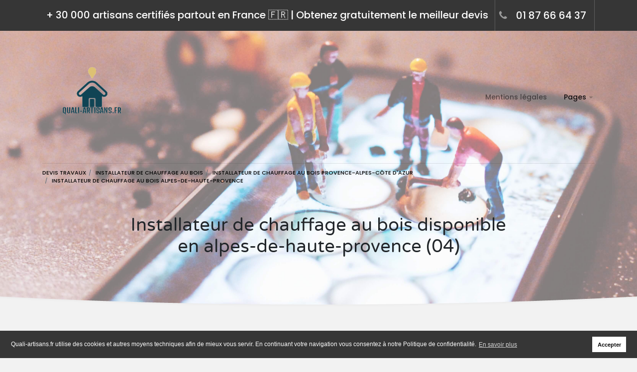

--- FILE ---
content_type: text/html; charset=UTF-8
request_url: https://www.quali-artisans.fr/chauffage-bois/departement/04-alpes-de-haute-provence
body_size: 6978
content:
<!DOCTYPE html>

<head>
    <title>Installateur de chauffage au bois 04 - alpes-de-haute-provence : devis immédiats et sans frais - Quali-artisans.fr</title>
    <meta charset="UTF-8">
    <meta name="viewport" content="width=device-width, initial-scale=1, shrink-to-fit=no">
    <meta name="description" content="Installateur de chauffage au bois alpes-de-haute-provence (04) | tous les pros disponibles. service en ligne et au 01 87 66 64 37.">
        <link rel="shortcut icon" href="https://www.quali-artisans.fr/storage/app/uploads/public/5de/932/b7e/5de932b7e73b2496453882.png" type="image/png"/>
        <link href="https://fonts.googleapis.com/css?family=Poppins:300,400,500,600,700|Varela+Round" rel="stylesheet">
    <link href="//cdnjs.cloudflare.com/ajax/libs/select2/4.0.10/css/select2.min.css" rel="stylesheet" />
    <link rel="stylesheet" href="https://www.quali-artisans.fr/combine/4bab61c6643ed48f1b5b5ee4c452a61a-1589806778" type="text/css">

    <link rel="stylesheet" type="text/css" href="//cdnjs.cloudflare.com/ajax/libs/cookieconsent2/3.1.0/cookieconsent.min.css" />
    <!-- Additional meta tags --><script type="application/ld+json">
{
	"@context": "http://schema.org",
	"@type": "HomeAndConstructionBusiness",
	"name": "quali-artisans.fr",
	"image": "https://www.quali-artisans.fr/storage/app/media/quali3.jpg",
	"telePhone": "0177867616"
	},
	
}
</script>
    <script>
    window.takenProviders = 4;
    </script>
    <style>
    title:first-letter, h1:first-letter, .page-homepage h3 a:first-letter {
text-transform: capitalize!important;
}
/* .main-search-form .btn.btn-primary {
    background-color: grey;
    border-color: grey;
} */

a.cta {
    padding: 2rem;
}

.hero .secondary-navigation a, .hero .secondary-navigation span {
  font-size: 20px!important;
}


.quote-sentence {
    text-align: center;
    margin: 10px;
    font-weight: 800;
}

.cc-revoke, .cc-window {
 font-size: 12px!important;
}
    </style>
</head>

<body>
    <div class="page page-county">
        
<!-- Google Tag Manager -->
<script>(function(w,d,s,l,i){w[l]=w[l]||[];w[l].push({'gtm.start':
        new Date().getTime(),event:'gtm.js'});var f=d.getElementsByTagName(s)[0],
        j=d.createElement(s),dl=l!='dataLayer'?'&l='+l:'';j.async=true;j.src=
        '//www.googletagmanager.com/gtm.js?id='+i+dl;f.parentNode.insertBefore(j,f);
})(window,document,'script','dataLayer',"GTM-MSQZXZW");</script>
<!-- End Google Tag Manager -->
<header class="hero">
    <div class="hero-wrapper">
        <div class="secondary-navigation">
            <div class="container">
                 <ul class="left">
                    <li><span class="pt-4 left">+ 30 000 artisans certifiés partout en France 🇫🇷 | Obtenez gratuitement le meilleur devis</span></li>
                </ul>
                <ul class="right">
                    <li><span><i class="fa fa-phone"></i> <a href="tel:01 87 66 64 37">01 87 66 64 37</a></span></li>
                </ul>

            </div>
        </div>
        <div class="main-navigation">
            <div class="container">
                <nav class="navbar navbar-expand-lg navbar-light justify-content-between">
                    <a class="navbar-brand" href="https://www.quali-artisans.fr"><img src="/storage/app/media/cropped-images/logo_quali_artisans_devis_travaux_gratuit-transparent_new-remove-0-0-0-0-1621126376.png" alt=""></a>
                    <button class="navbar-toggler" type="button" data-toggle="collapse" data-target="#navbar" aria-controls="navbar" aria-expanded="false" aria-label="Toggle navigation"><span class="navbar-toggler-icon"></span></button>
                    <div class="collapse navbar-collapse" id="navbar">
                        <!-- Main navigation list-->
                        <ul class="navbar-nav">
                                                        <li class="nav-item"><a class="nav-link" href="https://www.quali-artisans.fr/pages/mentions-legales">Mentions légales</a></li>
                                                         <li class="nav-item active has-child"><a class="nav-link" href="#">Pages</a>
                                <ul class="child">
                                                                        <li class="nav-item"><a class="nav-link" href="/pages/mentions-legales">Mentions légales &amp; Conditions générales d&#039;utilisation</a></li>
                                                                        <li class="nav-item"><a class="nav-link" href="/pages/politique-de-confidentialite">Politique de confidentialité</a></li>
                                                                    </ul>
                            </li>
                                                    </ul>
                        <!-- Main navigation list-->
                    </div>
                    <!-- end navbar-collapse-->
                </nav>
                <ol class="breadcrumb" itemscope itemtype="http://schema.org/BreadcrumbList">
    <li class="breadcrumb-item" itemprop="itemListElement" itemscope itemtype="http://schema.org/ListItem">
        <a href="/" itemprop="item">
            <span itemprop="name">Devis travaux</span>
        </a>
        <meta itemprop="position" content="1" />
    </li>
        <li class="breadcrumb-item " itemprop="itemListElement" itemscope itemtype="http://schema.org/ListItem">
        <a href="https://www.quali-artisans.fr/chauffage-bois" itemprop="item">
          <span itemprop="name"> installateur de chauffage au bois</span>
        </a>
        <meta itemprop="position" content="2" />
    </li>
        <li class="breadcrumb-item " itemprop="itemListElement" itemscope itemtype="http://schema.org/ListItem">
        <a href="https://www.quali-artisans.fr/chauffage-bois/region/provence-alpes-cote-dazur" itemprop="item">
          <span itemprop="name">installateur de chauffage au bois Provence-Alpes-Côte d&#039;Azur</span>
        </a>
        <meta itemprop="position" content="3" />
    </li>
        <li class="breadcrumb-item  active " itemprop="itemListElement" itemscope itemtype="http://schema.org/ListItem">
        <a href="https://www.quali-artisans.fr/chauffage-bois/departement/04-alpes-de-haute-provence" itemprop="item">
          <span itemprop="name">installateur de chauffage au bois Alpes-de-Haute-Provence</span>
        </a>
        <meta itemprop="position" content="4" />
    </li>
    </ol>
                <!-- end navbar-->
            </div>
            <!-- end container-->
        </div>


        <div class="page-title">
            <div class="container">
                <h1 class="center">Installateur de chauffage au bois disponible en alpes-de-haute-provence (04)</h1></div>
            <!-- end container-->
        </div>

        
        <div class="background">
            <div class="background-image"><img  src="/storage/app/media/devis%20travaux%20gratuits%20rge%20quali%20artisans%20low.jpg" alt=""></div>
            <!-- end background-image-->
        </div>
        <!-- end background-->
    </div>
    <!-- end hero-wrapper-->
</header>        <section class="content">
        <section class="block">
    <div class="container">
        <div class="section-title clearfix">
        <div class="float-left pt-4 pt-xs-0 float-xs-none">
            <strong class="align-text-bottom font-strong h3">Artisans </strong>
        </div>
        <div class="float-right d-xs-none thumbnail-toggle"><a class="change-class active" href="#" data-change-from-class="list" data-change-to-class="grid" data-parent-class="items"><i class="fa fa-th"></i></a><a class="change-class" href="#" data-change-from-class="grid" data-change-to-class="list" data-parent-class="items"><i class="fa fa-th-list"></i></a></div>
        </div>
        <div>
            <div class="items grid grid-xl-4-items grid-lg-3-items grid-md-2-items" id="providers-list">
                            <div class="item">
    <div class="wrapper">
        <div class="card-item" href="https://www.quali-artisans.fr/artisan/murcia-laurent-8565">
            <div class="entity">
                <h4 class="person">
                    <a href="https://www.quali-artisans.fr/artisan/murcia-laurent-8565">MURCIA LAURENT</a>
                </h4>
                                <strong class="ctg text-default">
                                    <a href="https://www.quali-artisans.fr/chauffage-bois" class="text-default">Installateur de chauffage au bois</a> &nbsp;
                                </strong>
                            </div>
            <ul class="meta">
                <li><i class="fa fa-map-marker"></i>La javie</li>
                <li><i class="fa fa-map-o"></i>Alpes-de-haute-provence</li>
                                <li><i class="fa fa-user"></i>Laurent Murcia </li>
                                <li><a class="savoir-plus" href="https://www.quali-artisans.fr/devis-gratuit?id=40"><span class="savoir-plus text-caps" >Contacter<i class="fa fa-chevron-right"></i></span></a></li>
            </ul>
        </div>
    </div>
</div>                </div>
        </div>
            </div>
</section>
<section class="mb-5">
    <div class="container">
        <section id="quote">
<div class="quote-sentence">
Faites votre demande en moins d&#039;1 minute et comparez les devis de 5 artisans disponibles 👍
</div>
<a class="btn btn-primary cta width-100 w-lg-40 mx-auto d-block button" href="https://www.quali-artisans.fr/devis-gratuit?id=40">
    Recevoir mes devis<i class="fa fa-chevron-right float-right mt-1"></i>
</a>
</section>    </div>
</section>
<section class="block">
    <div class="container">
        <div class="row flex-md-row">
            <div class="col-md-12">
                                <div class="text-accent">
                    <p class="blockquote"><b>installateur de chauffage au bois en Alpes-de-Haute-Provence ? Découvrez sans frais les meilleurs artisans disponibles pour réaliser votre projet.</b> Nous vous aidons dans la préparation de vos travaux, et vous proposons jusqu’à 5 devis travaux conformes à vos envies et à votre budget.<br />
<br />
Faites votre devis en ligne via notre site ou appelez nos conseillers au 01 87 66 64 37 : ils vous aideront à trouver le professionnel correspondant à vos attentes dans le 04 !<br />
<br />
Quali-artisans.fr trouve, pour vous, des artisans expérimentés :<br />
- Disponibles dès demain ou sur le créneau qui vous convient,<br />
- Près de chez vous ou pouvant se déplacer dans les meilleurs délais en Alpes-de-Haute-Provence,<br />
- Recensés dans un annuaire régulièrement mis à jour, et regroupant uniquement des enterprises professionnelles.</p>
                </div>
            </div>
        </div>
    </div>
</section>
<section class="block">
    <div class="container">
        <div class="row flex-md-row">
                        <div class="col-12 col-md-12">
                <h2>Top Villes</h2>
                <ul class="list-unstyled list-spaced multi-cols-3">
                                        <li>
                        <a href="https://www.quali-artisans.fr/chauffage-bois/ville/la-javie-04420">La Javie</a>
                    </li>
                                    </ul>
            </div>
                </div>
</section>
<section class="block mt-5 has-dark-background">
    <div class="container">
        <div class="block">
            <h2>Nos engagements</h2>
            <div class="row">
                                <div class="col-md-3">
                    <div class="feature-box">
                        <figure class="bg-default">
                            <img src="/storage/app/media/image-18.png" alt="">
                                <span>1</span>
                            </figure>
                            <h3>QUALIFIÉS: Choisissez parmi des artisans qualifiés RGE</h3>
                            <p>Nos artisans et entreprises qualifiées font partie d’un annuaire professionnel, avec des données publiques dont vous pouvez avoir accès pour tout renseignement.</p>
                        </div>
                        <!-- end feature-box-->
                    </div>
                                <div class="col-md-3">
                    <div class="feature-box">
                        <figure class="bg-default">
                            <img src="/storage/app/media/image-16.png" alt="">
                                <span>2</span>
                            </figure>
                            <h3>RAPIDE! en une minute! et près de chez vous</h3>
                            <p>Choisissez parmi les artisans les plus proches de chez vous ou de votre résidence secondaire. Vous pouvez choisir le code postal lors de votre demande gratuite de devis pour vos travaux souhaités. Nous vous mettons en contact avec les meilleurs artisans du coin à l’instant!</p>
                        </div>
                        <!-- end feature-box-->
                    </div>
                                <div class="col-md-3">
                    <div class="feature-box">
                        <figure class="bg-default">
                            <img src="/storage/app/media/image-17.png" alt="">
                                <span>3</span>
                            </figure>
                            <h3>GRATUIT! Trouvez le meilleur devis gratuitement</h3>
                            <p>Recevez gratuitement jusqu’à 5 devis différents pour comparer et choisir celui qui vous convient le mieux. C’est la meilleure façon de faire votre demande de devis pour vos travaux. Rencontrez les artisans et faites vous même votre choix! </p>
                        </div>
                        <!-- end feature-box-->
                    </div>
                                <div class="col-md-3">
                    <div class="feature-box">
                        <figure class="bg-default">
                            <img src="/storage/app/media/image-19.png" alt="">
                                <span>4</span>
                            </figure>
                            <h3>SIMPLE et sans engagement</h3>
                            <p>Trouvez un artisan n’a jamais été aussi simple. Faites votre demande de devis à l’artisan de votre choix et recevez une réponse immédiate. Il se peut que l’artisan soit dans un chantier, il peut toutefois vous contactez dans un délai de 24h/48h. Mais cela vaut la peine !</p>
                        </div>
                        <!-- end feature-box-->
                    </div>
                                <!-- end col-->
                </div>
                <!-- end row-->
            </div>
            <!-- end block-->
        </div>
        <!-- end container-->
        <div class="background" data-background-color="#2b2b2b"></div>
        <!-- end background-->
</section><section class="block">
    <div class="container">
        <div class="row flex-md-row">
            <div class="col-md-12">
                                <div class="text-accent">
                    <p class="blockquote">Nous vous accompagnons dans la recherche et la sélection des meilleurs artisans convenant à vos attentes, qu’il s’agisse d’une urgence ou de travaux de rénovation. Nous vous proposons jusqu’à 5 devis parmi notre répertoire de plus de 30 000 artisans.<br />
<br />
<h2><font size="+2">Où trouver un installateur de chauffage au bois en Alpes-de-Haute-Provence ?</font size="+2"></h2><br />
<br />
Si vous êtes à la recherche d’un installateur de chauffage au bois en Alpes-de-Haute-Provence, contactez nos experts au 01 87 66 64 37. Nous vous aiderons à trouver un professionnel en capacité de répondre au plus vite (et au mieux) à vos attentes.<br />
<br />
Avec plus de 30 000 artisans dans l’hexagone, votre installateur de chauffage au bois Alpes-de-Haute-Provence est disponible en quelques clics ! <br />
<br />
De plus, nous vous facilitons la tâche en vous permettant de recevoir, par mail et sans frais, jusqu’à 5 devis. Pour cela, la procédure à suivre est simple : faites une demande de devis gratuit via notre plateforme. Celle-ci sera transférée aux artisans du 04. Puis, les devis vous seront envoyés par mail. Cette demande de devis est complètement gratuite et sans engagement.<br />
<br />
<u>N.B</u>: Par souci de préservation des données personnelles, et pour que vous restiez libre de votre choix final, vos informations personnelles ne seront pas communiquées au installateur de chauffage au bois qui vous propose ses services.<br />
<br />
<h2><font size="+2">Comment sélectionner un installateur de chauffage au bois dans le 04 ?</font size="+2"></h2><br />
<br />
Nous vous orientons vers des artisans qualifiés, provenant d’un annuaire libre d’accès et mis à jour fréquemment. Les professionnels répertoriés ne sont pas choisis au hasard : ils sont sélectionnés parmi les artisans ayant un statut officiel, et enregistrés au répertoire des métiers ou au registre du commerce.<br />
<br />
Pour préciser votre choix, retrouvez sur notre site les commentaires ainsi que les notes des consommateurs précédents. Ceux-ci sont vérifiés, et proviennent des particuliers (et professionnels) déjà passés par notre plateforme.<br />
<br />
<h2><font size="+2">Quel est le prix d’un installateur de chauffage au bois en Alpes-de-Haute-Provence ?</font size="+2"></h2><br />
<br />
Notre plateforme vous propose de 1 à 5 devis, sans frais, créés par les artisans du 04 en fonction de différents facteurs tels que la date de début et le type de travaux. Le choix final vous revient et vous pouvez donc sereinement comparer les offres proposées. C’est aussi l’occasion de vous donner une idée du budget à prévoir avant de vous lancer.<br />
<br />
Aucun artisan ne vous a convaincu ? Nous sommes à votre écoute : contactez nous immédiatement par téléphone au 01 87 66 64 37 et nous ferons le maximum afin de vous trouver le installateur de chauffage au bois idéal pour votre projet ou urgence.</p>
                </div>
            </div>
        </div>
    </div>
</section>
        </section>
                <footer class="footer clearfix">
    <div class="wrapper">
        <div class="container">
            <div class="row">
                <div class="col-md-5">
                    <a class="brand" href="https://www.quali-artisans.fr"><img src="/storage/app/media/cropped-images/logo_quali_artisans_devis_travaux_gratuit-transparent_new-remove-0-0-0-0-1621126376.png" alt=""></a>
                    <p>Quali-artisans.fr est le réseau professionnel des meilleurs artisans experts RGE en France.
Nous avons plus de 30 000 artisans référencés, RGE, experts dans tout corps de métier et dans toutes les villes de France.</p>
                </div>
                <!-- end col-md-5-->
                <div class="col-md-3">
                    <h2>Navigation</h2>
                    <div class="row">
                        <div class="col-md-6 col-sm-6">
                            <nav>
                                <ul class="list-unstyled">
                                                                    <li><a href="https://www.quali-artisans.fr/pages/mentions-legales">Mentions légales</a></li>
                                                                </ul>
                            </nav>
                        </div>
                        <div class="col-md-6 col-sm-6">
                        </div>
                    </div>
                </div>
                <!-- end col-md-3-->
                <div class="col-md-4">
                    <h2>Contact</h2><address><figure>128 rue La Boétie 
75008 PARIS</figure><br><strong>Email:</strong><a href="/cdn-cgi/l/email-protection#87e4e8e9f3e6e4f3c7f6f2e6ebeeaae6f5f3eef4e6e9f4a9e1f5"> <span class="__cf_email__" data-cfemail="a7c4c8c9d3c6c4d3e7d6d2c6cbce8ac6d5d3ced4c6c9d489c1d5">[email&#160;protected]</span></a><br></address></div>
                <!-- end col-md-4-->
            </div>
            <!-- end row-->
        </div>
        <div class="background">
            <div class="background-image original-size"><img src="https://www.quali-artisans.fr/themes/project-x/assets/img/footer-background-icons.jpg" alt=""></div>
            <!-- end background-image-->
        </div>
        <!-- end background-->
    </div>
</footer>    </div>
    <!-- end page-->
    <script data-cfasync="false" src="/cdn-cgi/scripts/5c5dd728/cloudflare-static/email-decode.min.js"></script><script type="application/ld+json">
    {"@context":"http:\/\/schema.org","@type":"BreadcrumbList","itemListElement":[{"@type":"ListItem","position":1,"item":{"@id":"https:\/\/www.quali-artisans.fr","name":"Devis travaux"}},{"@type":"ListItem","position":2,"item":{"@id":"https:\/\/www.quali-artisans.fr\/chauffage-bois","name":"Installateur de chauffage au bois"}},{"@type":"ListItem","position":3,"item":{"@id":"https:\/\/www.quali-artisans.fr\/chauffage-bois\/region\/provence-alpes-cote-dazur","name":"Installateur de chauffage au bois Provence-Alpes-C\u00f4te d'Azur"}},{"@type":"ListItem","position":4,"item":{"@id":"https:\/\/www.quali-artisans.fr\/chauffage-bois\/departement\/04-alpes-de-haute-provence","name":"Installateur de chauffage au bois Alpes-de-Haute-Provence"}}]}
</script>    <script type="text/javascript" src="https://www.quali-artisans.fr/themes/project-x/assets/js/jquery-3.3.1.min.js"></script>
    <script type="text/javascript" src="https://www.quali-artisans.fr/themes/project-x/assets/js/popper.min.js"></script>
    <script type="text/javascript" src="https://www.quali-artisans.fr/themes/project-x/assets/bootstrap/js/bootstrap.min.js"></script>
    <script type="text/javascript" src="https://www.quali-artisans.fr/themes/project-x/assets/js/selectize.min.js"></script>
    ; <script src="https://www.quali-artisans.fr/themes/project-x/assets/js/masonry.pkgd.min.js"></script>
    <script type="text/javascript" src="https://www.quali-artisans.fr/themes/project-x/assets/js/icheck.min.js"></script>
    <script type="text/javascript" src="https://www.quali-artisans.fr/themes/project-x/assets/js/custom.js"></script>

    <script type="text/javascript" src="//cdnjs.cloudflare.com/ajax/libs/select2/4.0.10/js/select2.min.js"></script>
    <script>
    $("#search").select2({
        ajax: {
            transport: function(params, success, failure) {

                /*
                * This is where the AJAX framework is used
                */
                var $request = $.request('onGetRecords', {
                    data: {...params.data, ...{page: "county.htm"}}
                })

                $request.done(success)
                $request.fail(failure)

                return $request
            },
            processResults: function (data) {
                return {
                    results: data
                };
            },
            dataType: 'json'
        },
        minimumInputLength: 3,
        language: {
            errorLoading: function () {
                return 'Les résultats ne peuvent pas être chargés.';
            },
            inputTooLong: function (args) {
                var overChars = args.input.length - args.maximum;

                return 'Supprimez ' + overChars + ' caractère' +
                ((overChars > 1) ? 's' : '');
            },
            inputTooShort: function (args) {
                var remainingChars = args.minimum - args.input.length;

                return 'Saisissez au moins ' + remainingChars + ' caractère' +
                ((remainingChars > 1) ? 's' : '');
            },
            loadingMore: function () {
                return 'Chargement de résultats supplémentaires…';
            },
            maximumSelected: function (args) {
                return 'Vous pouvez seulement sélectionner ' + args.maximum +
                ' élément' + ((args.maximum > 1) ? 's' : '');
            },
            noResults: function () {
                return 'Aucun résultat trouvé';
            },
            searching: function () {
                return 'Recherche en cours…';
            },
            removeAllItems: function () {
                return 'Supprimer tous les éléments';
            }
        }
    });

    // jobs search by category
    $("#category").select2({
        ajax: {
            transport: function(params, success, failure) {

                /*
                * This is where the AJAX framework is used
                */
                var $request = $.request('onGetRecordsForJob', {
                    data: {...params.data, ...{page: "county.htm"}}
                })

                $request.done(success)
                $request.fail(failure)

                return $request
            },
            processResults: function (data) {
                return {
                    results: data
                };
            },
            dataType: 'json'
        },
        minimumInputLength: 3,
        language: {
            errorLoading: function () {
                return 'Les résultats ne peuvent pas être chargés.';
            },
            inputTooLong: function (args) {
                var overChars = args.input.length - args.maximum;

                return 'Supprimez ' + overChars + ' caractère' +
                    ((overChars > 1) ? 's' : '');
            },
            inputTooShort: function (args) {
                var remainingChars = args.minimum - args.input.length;

                return 'Saisissez au moins ' + remainingChars + ' caractère' +
                    ((remainingChars > 1) ? 's' : '');
            },
            loadingMore: function () {
                return 'Chargement de résultats supplémentaires…';
            },
            maximumSelected: function (args) {
                return 'Vous pouvez seulement sélectionner ' + args.maximum +
                    ' élément' + ((args.maximum > 1) ? 's' : '');
            },
            noResults: function () {
                return 'Aucun résultat trouvé';
            },
            searching: function () {
                return 'Recherche en cours…';
            },
            removeAllItems: function () {
                return 'Supprimer tous les éléments';
            }
        }
    });

    </script>
    <script src="//cdnjs.cloudflare.com/ajax/libs/cookieconsent2/3.1.0/cookieconsent.min.js" type="text/javascript"></script><script type="text/javascript">window.cookieconsent.initialise({"content":{"message":"Quali-artisans.fr utilise des cookies et autres moyens techniques afin de mieux vous servir. En continuant votre navigation vous consentez \u00e0 notre Politique de confidentialit\u00e9.","dismiss":"Accepter","link":"En savoir plus","href":"\/pages\/politique-de-confidentialite"},"palette":{"popup":{"background":"#363636"},"button":{"background":"#ffffff"}},"container":"","theme":"light-floating","path":"\/","expiryDays":"365"});</script>    <script src="/modules/system/assets/js/framework.combined-min.js"></script>
<link rel="stylesheet" property="stylesheet" href="/modules/system/assets/css/framework.extras-min.css">
<script defer src="https://static.cloudflareinsights.com/beacon.min.js/vcd15cbe7772f49c399c6a5babf22c1241717689176015" integrity="sha512-ZpsOmlRQV6y907TI0dKBHq9Md29nnaEIPlkf84rnaERnq6zvWvPUqr2ft8M1aS28oN72PdrCzSjY4U6VaAw1EQ==" data-cf-beacon='{"version":"2024.11.0","token":"762bb5efa16444439c467ee8e6b6056e","r":1,"server_timing":{"name":{"cfCacheStatus":true,"cfEdge":true,"cfExtPri":true,"cfL4":true,"cfOrigin":true,"cfSpeedBrain":true},"location_startswith":null}}' crossorigin="anonymous"></script>
</body>
</html>

--- FILE ---
content_type: text/plain
request_url: https://www.google-analytics.com/j/collect?v=1&_v=j102&a=402041408&t=pageview&_s=1&dl=https%3A%2F%2Fwww.quali-artisans.fr%2Fchauffage-bois%2Fdepartement%2F04-alpes-de-haute-provence&ul=en-us%40posix&dt=Installateur%20de%20chauffage%20au%20bois%2004%20-%20alpes-de-haute-provence%20%3A%20devis%20imm%C3%A9diats%20et%20sans%20frais%20-%20Quali-artisans.fr&sr=1280x720&vp=1280x720&_u=YEBAAEABAAAAACAAI~&jid=1415727901&gjid=1772067923&cid=1922161252.1769776434&tid=UA-149311422-1&_gid=1163916813.1769776434&_r=1&_slc=1&gtm=45He61r1n81MSQZXZWza200&gcd=13l3l3l3l1l1&dma=0&tag_exp=103116026~103200004~104527906~104528500~104684208~104684211~115938466~115938469~116185181~116185182~116988316~117041588&z=331209923
body_size: -452
content:
2,cG-BR0BWCVX5Z